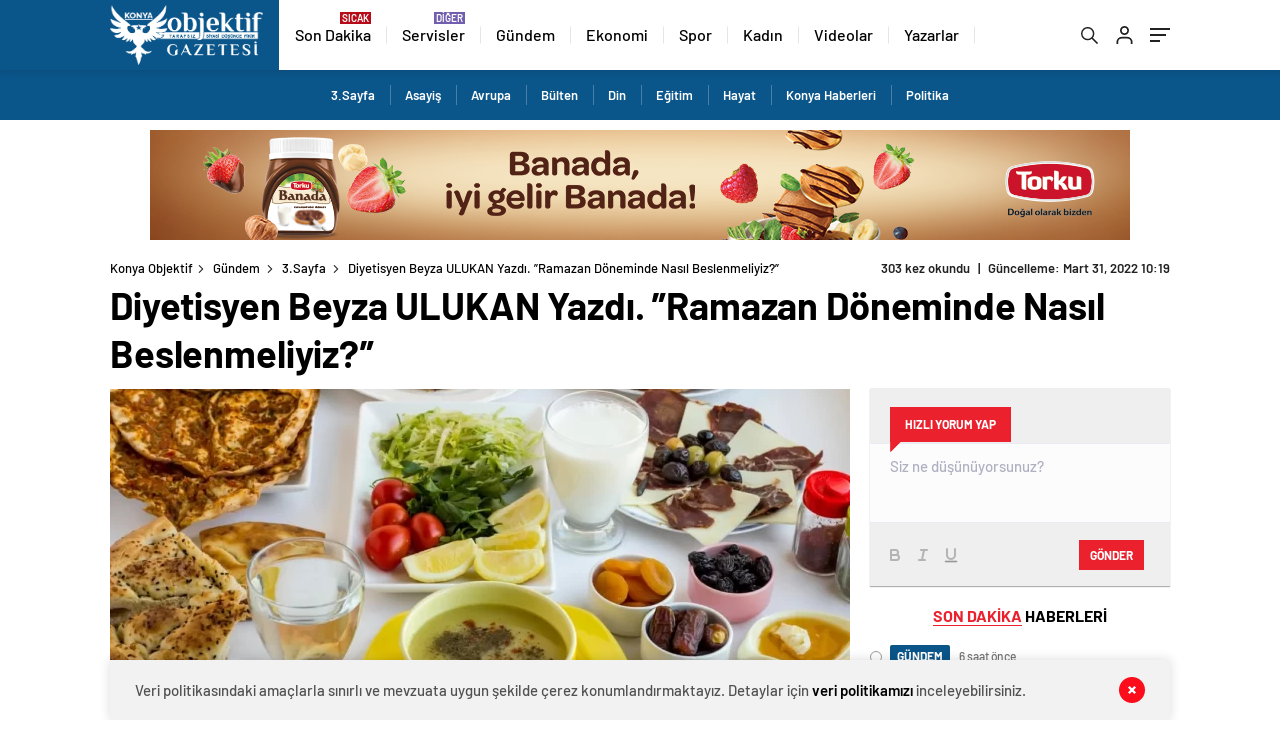

--- FILE ---
content_type: text/html; charset=utf-8
request_url: https://www.google.com/recaptcha/api2/aframe
body_size: 268
content:
<!DOCTYPE HTML><html><head><meta http-equiv="content-type" content="text/html; charset=UTF-8"></head><body><script nonce="wEo75ZZoCLZRI6l9UcKvUQ">/** Anti-fraud and anti-abuse applications only. See google.com/recaptcha */ try{var clients={'sodar':'https://pagead2.googlesyndication.com/pagead/sodar?'};window.addEventListener("message",function(a){try{if(a.source===window.parent){var b=JSON.parse(a.data);var c=clients[b['id']];if(c){var d=document.createElement('img');d.src=c+b['params']+'&rc='+(localStorage.getItem("rc::a")?sessionStorage.getItem("rc::b"):"");window.document.body.appendChild(d);sessionStorage.setItem("rc::e",parseInt(sessionStorage.getItem("rc::e")||0)+1);localStorage.setItem("rc::h",'1768772671467');}}}catch(b){}});window.parent.postMessage("_grecaptcha_ready", "*");}catch(b){}</script></body></html>